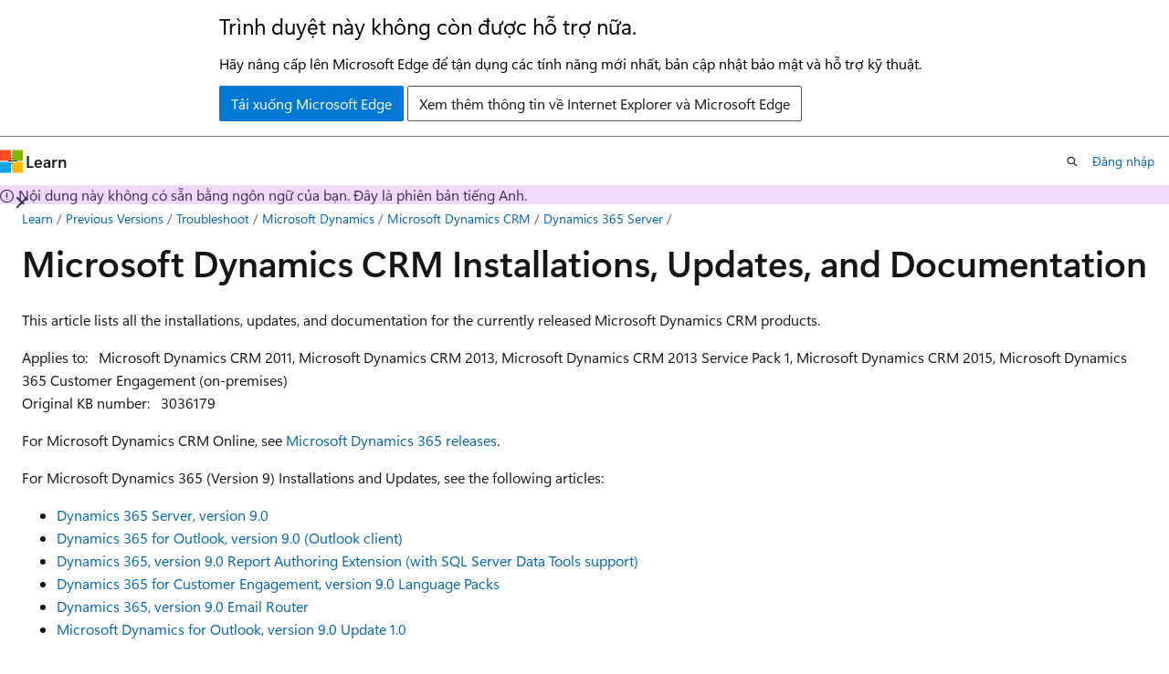

--- FILE ---
content_type: text/html
request_url: https://learn.microsoft.com/vi-vn/previous-versions/troubleshoot/dynamics/crm/dynamics-crm-installations-updates-and-documentation
body_size: 43615
content:
 <!DOCTYPE html>
		<html
			class="layout layout-holy-grail   show-table-of-contents conceptual show-breadcrumb default-focus"
			lang="en-us"
			dir="ltr"
			data-authenticated="false"
			data-auth-status-determined="false"
			data-target="docs"
			x-ms-format-detection="none"
		>
			
		<head>
			<title>Microsoft Dynamics CRM Installations Updates and Documentation - Dynamics CRM | Microsoft Learn</title>
			<meta charset="utf-8" />
			<meta name="viewport" content="width=device-width, initial-scale=1.0" />
			<meta name="color-scheme" content="light dark" />

			<meta name="description" content="Microsoft Dynamics CRM Installations, Updates, and Documentation." />
			<link rel="canonical" href="https://learn.microsoft.com/en-us/previous-versions/troubleshoot/dynamics/crm/dynamics-crm-installations-updates-and-documentation" /> 

			<!-- Non-customizable open graph and sharing-related metadata -->
			<meta name="twitter:card" content="summary_large_image" />
			<meta name="twitter:site" content="@MicrosoftLearn" />
			<meta property="og:type" content="website" />
			<meta property="og:image:alt" content="Microsoft Learn" />
			<meta property="og:image" content="https://learn.microsoft.com/en-us/media/open-graph-image.png" />
			<!-- Page specific open graph and sharing-related metadata -->
			<meta property="og:title" content="Microsoft Dynamics CRM Installations Updates and Documentation - Dynamics CRM" />
			<meta property="og:url" content="https://learn.microsoft.com/en-us/previous-versions/troubleshoot/dynamics/crm/dynamics-crm-installations-updates-and-documentation" />
			<meta property="og:description" content="Microsoft Dynamics CRM Installations, Updates, and Documentation." />
			<meta name="platform_id" content="3fc303b6-ec21-9696-49b8-bac1a3a09b1e" /> 
			<meta name="locale" content="vi-vn" />
			 <meta name="adobe-target" content="true" /> 
			<meta name="uhfHeaderId" content="MSDocsHeader-Archive" />

			<meta name="page_type" content="conceptual" />

			<!--page specific meta tags-->
			

			<!-- custom meta tags -->
			
		<meta name="breadcrumb_path" content="/previous-versions/troubleshoot/breadcrumb/toc.json" />
	
		<meta name="feedback_system" content="None" />
	
		<meta name="is_archived" content="true" />
	
		<meta name="is_retired" content="false" />
	
		<meta name="docs_archive" content="tool" />
	
		<meta name="manager" content="dcscontentpm" />
	
		<meta name="audience" content="itpro" />
	
		<meta name="author" content="christys" />
	
		<meta name="ms.author" content="christys" />
	
		<meta name="ms.reviewer" content="" />
	
		<meta name="ms.topic" content="troubleshooting" />
	
		<meta name="ms.service" content="dynamicscrm-2016" />
	
		<meta name="ms.date" content="2025-04-17T00:00:00Z" />
	
		<meta name="document_id" content="bd67cfeb-2913-a7a7-62d8-c0249fcc20e2" />
	
		<meta name="document_version_independent_id" content="bd67cfeb-2913-a7a7-62d8-c0249fcc20e2" />
	
		<meta name="updated_at" content="2025-04-18T08:52:00Z" />
	
		<meta name="original_content_git_url" content="https://github.com/MicrosoftDocs/SupportArticles-docs-archive-pr/blob/live/support/previous-versions/dynamics/crm/dynamics-crm-installations-updates-and-documentation.md" />
	
		<meta name="gitcommit" content="https://github.com/MicrosoftDocs/SupportArticles-docs-archive-pr/blob/59ed3fb7ddefd59915126f5e74bacf81ee686a67/support/previous-versions/dynamics/crm/dynamics-crm-installations-updates-and-documentation.md" />
	
		<meta name="git_commit_id" content="59ed3fb7ddefd59915126f5e74bacf81ee686a67" />
	
		<meta name="site_name" content="Docs" />
	
		<meta name="depot_name" content="MSDN.support1-archive-docset" />
	
		<meta name="schema" content="Conceptual" />
	
		<meta name="toc_rel" content="toc.json" />
	
		<meta name="feedback_product_url" content="" />
	
		<meta name="feedback_help_link_type" content="" />
	
		<meta name="feedback_help_link_url" content="" />
	
		<meta name="word_count" content="573" />
	
		<meta name="asset_id" content="dynamics/crm/dynamics-crm-installations-updates-and-documentation" />
	
		<meta name="moniker_range_name" content="" />
	
		<meta name="item_type" content="Content" />
	
		<meta name="source_path" content="support/previous-versions/dynamics/crm/dynamics-crm-installations-updates-and-documentation.md" />
	
		<meta name="previous_tlsh_hash" content="8CAF3481F65493B7BA4D39097E37F750CAB2BC0E99507E4F5E36C380D6983722365D4E5AE576E590D573B13722D28C506CB2B61E878331D98F03C2A54A0F92A32DCBBA8356" />
	
		<meta name="github_feedback_content_git_url" content="https://github.com/MicrosoftDocs/SupportArticles-docs-archive-pr/blob/live/support/previous-versions/dynamics/crm/dynamics-crm-installations-updates-and-documentation.md" />
	 

			<!-- assets and js globals -->
			
			<link rel="stylesheet" href="/static/assets/0.4.03273.7373-fa587265/styles/site-ltr.css" />
			<link rel="preconnect" href="//mscom.demdex.net" crossorigin />
						<link rel="dns-prefetch" href="//target.microsoft.com" />
						<link rel="dns-prefetch" href="//microsoftmscompoc.tt.omtrdc.net" />
						<link
							rel="preload"
							as="script"
							href="/static/third-party/adobe-target/at-js/2.9.0/at.js"
							integrity="sha384-l4AKhsU8cUWSht4SaJU5JWcHEWh1m4UTqL08s6b/hqBLAeIDxTNl+AMSxTLx6YMI"
							crossorigin="anonymous"
							id="adobe-target-script"
							type="application/javascript"
						/>
			<script src="https://wcpstatic.microsoft.com/mscc/lib/v2/wcp-consent.js"></script>
			<script src="https://js.monitor.azure.com/scripts/c/ms.jsll-4.min.js"></script>
			<script src="/_themes/docs.theme/master/vi-vn/_themes/global/deprecation.js"></script>

			<!-- msdocs global object -->
			<script id="msdocs-script">
		var msDocs = {
  "environment": {
    "accessLevel": "online",
    "azurePortalHostname": "portal.azure.com",
    "reviewFeatures": false,
    "supportLevel": "production",
    "systemContent": true,
    "siteName": "learn",
    "legacyHosting": false
  },
  "data": {
    "contentLocale": "en-us",
    "contentDir": "ltr",
    "userLocale": "vi-vn",
    "userDir": "ltr",
    "pageTemplate": "Conceptual",
    "brand": "",
    "context": {},
    "standardFeedback": false,
    "showFeedbackReport": false,
    "feedbackHelpLinkType": "",
    "feedbackHelpLinkUrl": "",
    "feedbackSystem": "None",
    "feedbackGitHubRepo": "",
    "feedbackProductUrl": "",
    "extendBreadcrumb": true,
    "isEditDisplayable": false,
    "isPrivateUnauthorized": false,
    "hideViewSource": false,
    "isPermissioned": false,
    "hasRecommendations": true,
    "contributors": [
      {
        "name": "christys",
        "url": "https://github.com/christys"
      }
    ]
  },
  "functions": {}
};;
	</script>

			<!-- base scripts, msdocs global should be before this -->
			<script src="/static/assets/0.4.03273.7373-fa587265/scripts/vi-vn/index-docs.js"></script>
			

			<!-- json-ld -->
			
		</head>
	
			<body
				id="body"
				data-bi-name="body"
				class="layout-body "
				lang="vi-vn"
				dir="ltr"
			>
				<header class="layout-body-header">
		<div class="header-holder has-default-focus">
			
		<a
			href="#main"
			
			style="z-index: 1070"
			class="outline-color-text visually-hidden-until-focused position-fixed inner-focus focus-visible top-0 left-0 right-0 padding-xs text-align-center background-color-body"
			
		>
			Chuyển đến nội dung chính
		</a>
	
		<a
			href="#"
			data-skip-to-ask-learn
			style="z-index: 1070"
			class="outline-color-text visually-hidden-until-focused position-fixed inner-focus focus-visible top-0 left-0 right-0 padding-xs text-align-center background-color-body"
			hidden
		>
			Chuyển đến trải nghiệm trò chuyện Ask Learn
		</a>
	

			<div hidden id="cookie-consent-holder" data-test-id="cookie-consent-container"></div>
			<!-- Unsupported browser warning -->
			<div
				id="unsupported-browser"
				style="background-color: white; color: black; padding: 16px; border-bottom: 1px solid grey;"
				hidden
			>
				<div style="max-width: 800px; margin: 0 auto;">
					<p style="font-size: 24px">Trình duyệt này không còn được hỗ trợ nữa.</p>
					<p style="font-size: 16px; margin-top: 16px;">
						Hãy nâng cấp lên Microsoft Edge để tận dụng các tính năng mới nhất, bản cập nhật bảo mật và hỗ trợ kỹ thuật.
					</p>
					<div style="margin-top: 12px;">
						<a
							href="https://go.microsoft.com/fwlink/p/?LinkID=2092881 "
							style="background-color: #0078d4; border: 1px solid #0078d4; color: white; padding: 6px 12px; border-radius: 2px; display: inline-block;"
						>
							Tải xuống Microsoft Edge
						</a>
						<a
							href="https://learn.microsoft.com/en-us/lifecycle/faq/internet-explorer-microsoft-edge"
							style="background-color: white; padding: 6px 12px; border: 1px solid #505050; color: #171717; border-radius: 2px; display: inline-block;"
						>
							Xem thêm thông tin về Internet Explorer và Microsoft Edge
						</a>
					</div>
				</div>
			</div>
			<!-- site header -->
			<header
				id="ms--site-header"
				data-test-id="site-header-wrapper"
				role="banner"
				itemscope="itemscope"
				itemtype="http://schema.org/Organization"
			>
				<div
					id="ms--mobile-nav"
					class="site-header display-none-tablet padding-inline-none gap-none"
					data-bi-name="mobile-header"
					data-test-id="mobile-header"
				></div>
				<div
					id="ms--primary-nav"
					class="site-header display-none display-flex-tablet"
					data-bi-name="L1-header"
					data-test-id="primary-header"
				></div>
				<div
					id="ms--secondary-nav"
					class="site-header display-none display-flex-tablet"
					data-bi-name="L2-header"
					data-test-id="secondary-header"
					
				></div>
			</header>
			
		<!-- banner -->
		<div data-banner>
			<div id="disclaimer-holder"></div>
			
		</div>
		<!-- banner end -->
	
		</div>
	</header>
				 <section
					id="layout-body-menu"
					class="layout-body-menu display-flex"
					data-bi-name="menu"
			  >
					<div
		id="left-container"
		class="left-container display-none display-block-tablet padding-inline-sm padding-bottom-sm width-full"
	>
		<nav
			id="affixed-left-container"
			class="margin-top-sm-tablet position-sticky display-flex flex-direction-column"
			aria-label="Chính"
		></nav>
	</div>
			  </section>

				<main
					id="main"
					role="main"
					class="layout-body-main "
					data-bi-name="content"
					lang="en-us"
					dir="ltr"
				>
					
			<div
		id="ms--content-header"
		class="content-header default-focus border-bottom-none"
		data-bi-name="content-header"
	>
		<div class="content-header-controls margin-xxs margin-inline-sm-tablet">
			<button
				type="button"
				class="contents-button button button-sm margin-right-xxs"
				data-bi-name="contents-expand"
				aria-haspopup="true"
				data-contents-button
			>
				<span class="icon" aria-hidden="true"><span class="docon docon-menu"></span></span>
				<span class="contents-expand-title"> Mục lục </span>
			</button>
			<button
				type="button"
				class="ap-collapse-behavior ap-expanded button button-sm"
				data-bi-name="ap-collapse"
				aria-controls="action-panel"
			>
				<span class="icon" aria-hidden="true"><span class="docon docon-exit-mode"></span></span>
				<span>Thoát khỏi chế độ chỉnh sửa</span>
			</button>
		</div>
	</div>
			<div data-main-column class="padding-sm padding-top-none padding-top-sm-tablet">
				<div>
					
		<div id="article-header" class="background-color-body margin-bottom-xs display-none-print">
			<div class="display-flex align-items-center justify-content-space-between">
				
		<details
			id="article-header-breadcrumbs-overflow-popover"
			class="popover"
			data-for="article-header-breadcrumbs"
		>
			<summary
				class="button button-clear button-primary button-sm inner-focus"
				aria-label="Tất cả các đánh dấu đường dẫn"
			>
				<span class="icon">
					<span class="docon docon-more"></span>
				</span>
			</summary>
			<div id="article-header-breadcrumbs-overflow" class="popover-content padding-none"></div>
		</details>

		<bread-crumbs
			id="article-header-breadcrumbs"
			role="group"
			aria-label="Đường dẫn liên kết"
			data-test-id="article-header-breadcrumbs"
			class="overflow-hidden flex-grow-1 margin-right-sm margin-right-md-tablet margin-right-lg-desktop margin-left-negative-xxs padding-left-xxs"
		></bread-crumbs>
	 
		<div
			id="article-header-page-actions"
			class="opacity-none margin-left-auto display-flex flex-wrap-no-wrap align-items-stretch"
		>
			
		<button
			class="button button-sm border-none inner-focus display-none-tablet flex-shrink-0 "
			data-bi-name="ask-learn-assistant-entry"
			data-test-id="ask-learn-assistant-modal-entry-mobile"
			data-ask-learn-modal-entry
			
			type="button"
			style="min-width: max-content;"
			aria-expanded="false"
			aria-label="Hỏi qua phần Tìm hiểu"
			hidden
		>
			<span class="icon font-size-lg" aria-hidden="true">
				<span class="docon docon-chat-sparkle-fill gradient-ask-learn-logo"></span>
			</span>
		</button>
		<button
			class="button button-sm display-none display-inline-flex-tablet display-none-desktop flex-shrink-0 margin-right-xxs border-color-ask-learn "
			data-bi-name="ask-learn-assistant-entry"
			
			data-test-id="ask-learn-assistant-modal-entry-tablet"
			data-ask-learn-modal-entry
			type="button"
			style="min-width: max-content;"
			aria-expanded="false"
			hidden
		>
			<span class="icon font-size-lg" aria-hidden="true">
				<span class="docon docon-chat-sparkle-fill gradient-ask-learn-logo"></span>
			</span>
			<span>Hỏi qua phần Tìm hiểu</span>
		</button>
		<button
			class="button button-sm display-none flex-shrink-0 display-inline-flex-desktop margin-right-xxs border-color-ask-learn "
			data-bi-name="ask-learn-assistant-entry"
			
			data-test-id="ask-learn-assistant-flyout-entry"
			data-ask-learn-flyout-entry
			data-flyout-button="toggle"
			type="button"
			style="min-width: max-content;"
			aria-expanded="false"
			aria-controls="ask-learn-flyout"
			hidden
		>
			<span class="icon font-size-lg" aria-hidden="true">
				<span class="docon docon-chat-sparkle-fill gradient-ask-learn-logo"></span>
			</span>
			<span>Hỏi qua phần Tìm hiểu</span>
		</button>
	 
		<button
			type="button"
			id="ms--focus-mode-button"
			data-focus-mode
			data-bi-name="focus-mode-entry"
			class="button button-sm flex-shrink-0 margin-right-xxs display-none display-inline-flex-desktop"
		>
			<span class="icon font-size-lg" aria-hidden="true">
				<span class="docon docon-glasses"></span>
			</span>
			<span>Chế độ tập trung</span>
		</button>
	 

			<details class="popover popover-right" id="article-header-page-actions-overflow">
				<summary
					class="justify-content-flex-start button button-clear button-sm button-primary inner-focus"
					aria-label="Xem thêm hành động"
					title="Xem thêm hành động"
				>
					<span class="icon" aria-hidden="true">
						<span class="docon docon-more-vertical"></span>
					</span>
				</summary>
				<div class="popover-content">
					
		<button
			data-page-action-item="overflow-mobile"
			type="button"
			class="button-block button-sm inner-focus button button-clear display-none-tablet justify-content-flex-start text-align-left"
			data-bi-name="contents-expand"
			data-contents-button
			data-popover-close
		>
			<span class="icon">
				<span class="docon docon-editor-list-bullet" aria-hidden="true"></span>
			</span>
			<span class="contents-expand-title">Mục lục</span>
		</button>
	 
		<a
			id="lang-link-overflow"
			class="button-sm inner-focus button button-clear button-block justify-content-flex-start text-align-left"
			data-bi-name="language-toggle"
			data-page-action-item="overflow-all"
			data-check-hidden="true"
			data-read-in-link
			href="#"
			hidden
		>
			<span class="icon" aria-hidden="true" data-read-in-link-icon>
				<span class="docon docon-locale-globe"></span>
			</span>
			<span data-read-in-link-text>Đọc bằng tiếng Anh</span>
		</a>
	 
		<button
			type="button"
			class="collection button button-clear button-sm button-block justify-content-flex-start text-align-left inner-focus"
			data-list-type="collection"
			data-bi-name="collection"
			data-page-action-item="overflow-all"
			data-check-hidden="true"
			data-popover-close
		>
			<span class="icon" aria-hidden="true">
				<span class="docon docon-circle-addition"></span>
			</span>
			<span class="collection-status">Thêm</span>
		</button>
	
					
		<button
			type="button"
			class="collection button button-block button-clear button-sm justify-content-flex-start text-align-left inner-focus"
			data-list-type="plan"
			data-bi-name="plan"
			data-page-action-item="overflow-all"
			data-check-hidden="true"
			data-popover-close
			hidden
		>
			<span class="icon" aria-hidden="true">
				<span class="docon docon-circle-addition"></span>
			</span>
			<span class="plan-status">Thêm vào kế hoạch</span>
		</button>
	  
					
		<hr class="margin-block-xxs" />
		<h4 class="font-size-sm padding-left-xxs">Chia sẻ qua</h4>
		
					<a
						class="button button-clear button-sm inner-focus button-block justify-content-flex-start text-align-left text-decoration-none share-facebook"
						data-bi-name="facebook"
						data-page-action-item="overflow-all"
						href="#"
					>
						<span class="icon color-primary" aria-hidden="true">
							<span class="docon docon-facebook-share"></span>
						</span>
						<span>Facebook</span>
					</a>

					<a
						href="#"
						class="button button-clear button-sm inner-focus button-block justify-content-flex-start text-align-left text-decoration-none share-twitter"
						data-bi-name="twitter"
						data-page-action-item="overflow-all"
					>
						<span class="icon color-text" aria-hidden="true">
							<span class="docon docon-xlogo-share"></span>
						</span>
						<span>x.com</span>
					</a>

					<a
						href="#"
						class="button button-clear button-sm inner-focus button-block justify-content-flex-start text-align-left text-decoration-none share-linkedin"
						data-bi-name="linkedin"
						data-page-action-item="overflow-all"
					>
						<span class="icon color-primary" aria-hidden="true">
							<span class="docon docon-linked-in-logo"></span>
						</span>
						<span>LinkedIn</span>
					</a>
					<a
						href="#"
						class="button button-clear button-sm inner-focus button-block justify-content-flex-start text-align-left text-decoration-none share-email"
						data-bi-name="email"
						data-page-action-item="overflow-all"
					>
						<span class="icon color-primary" aria-hidden="true">
							<span class="docon docon-mail-message"></span>
						</span>
						<span>Email</span>
					</a>
			  
	 
		<hr class="margin-block-xxs" />
		<button
			class="button button-block button-clear button-sm justify-content-flex-start text-align-left inner-focus"
			type="button"
			data-bi-name="print"
			data-page-action-item="overflow-all"
			data-popover-close
			data-print-page
			data-check-hidden="true"
		>
			<span class="icon color-primary" aria-hidden="true">
				<span class="docon docon-print"></span>
			</span>
			<span>In</span>
		</button>
	
				</div>
			</details>
		</div>
	
			</div>
		</div>
	  
		<!-- privateUnauthorizedTemplate is hidden by default -->
		<div unauthorized-private-section data-bi-name="permission-content-unauthorized-private" hidden>
			<hr class="hr margin-top-xs margin-bottom-sm" />
			<div class="notification notification-info">
				<div class="notification-content">
					<p class="margin-top-none notification-title">
						<span class="icon">
							<span class="docon docon-exclamation-circle-solid" aria-hidden="true"></span>
						</span>
						<span>Lưu ý</span>
					</p>
					<p class="margin-top-none authentication-determined not-authenticated">
						Cần có ủy quyền mới truy nhập được vào trang này. Bạn có thể thử <a class="docs-sign-in" href="#" data-bi-name="permission-content-sign-in">đăng nhập</a> hoặc <a  class="docs-change-directory" data-bi-name="permisson-content-change-directory">thay đổi thư mục</a>.
					</p>
					<p class="margin-top-none authentication-determined authenticated">
						Cần có ủy quyền mới truy nhập được vào trang này. Bạn có thể thử <a class="docs-change-directory" data-bi-name="permisson-content-change-directory">thay đổi thư mục</a>.
					</p>
				</div>
			</div>
		</div>
	
					<div class="content"><h1 id="microsoft-dynamics-crm-installations-updates-and-documentation">Microsoft Dynamics CRM Installations, Updates, and Documentation</h1></div>
					
		<div
			id="article-metadata"
			data-bi-name="article-metadata"
			data-test-id="article-metadata"
			class="page-metadata-container display-flex gap-xxs justify-content-space-between align-items-center flex-wrap-wrap"
		>
			 
				<div
					id="user-feedback"
					class="margin-block-xxs display-none display-none-print"
					hidden
					data-hide-on-archived
				>
					
		<button
			id="user-feedback-button"
			data-test-id="conceptual-feedback-button"
			class="button button-sm button-clear button-primary display-none"
			type="button"
			data-bi-name="user-feedback-button"
			data-user-feedback-button
			hidden
		>
			<span class="icon" aria-hidden="true">
				<span class="docon docon-like"></span>
			</span>
			<span>Phản hồi</span>
		</button>
	
				</div>
		  
		</div>
	 
		<div data-id="ai-summary" hidden>
			<div id="ms--ai-summary-cta" class="margin-top-xs display-flex align-items-center">
				<span class="icon" aria-hidden="true">
					<span class="docon docon-sparkle-fill gradient-text-vivid"></span>
				</span>
				<button
					id="ms--ai-summary"
					type="button"
					class="tag tag-sm tag-suggestion margin-left-xxs"
					data-test-id="ai-summary-cta"
					data-bi-name="ai-summary-cta"
					data-an="ai-summary"
				>
					<span class="ai-summary-cta-text">
						Tóm tắt bài viết này cho tôi
					</span>
				</button>
			</div>
			<!-- Slot where the client will render the summary card after the user clicks the CTA -->
			<div id="ms--ai-summary-header" class="margin-top-xs"></div>
		</div>
	 
		<nav
			id="center-doc-outline"
			class="doc-outline is-hidden-desktop display-none-print margin-bottom-sm"
			data-bi-name="intopic toc"
			aria-label="Trong bài viết này"
		>
			<h2 id="ms--in-this-article" class="title is-6 margin-block-xs">
				Trong bài viết này
			</h2>
		</nav>
	
					<div class="content"><p>This article lists all the installations, updates, and documentation for the currently released Microsoft Dynamics CRM products.</p>
<p><em>Applies to:</em> &nbsp; Microsoft Dynamics CRM 2011, Microsoft Dynamics CRM 2013, Microsoft Dynamics CRM 2013 Service Pack 1, Microsoft Dynamics CRM 2015, Microsoft Dynamics 365 Customer Engagement (on-premises)<br>
<em>Original KB number:</em> &nbsp; 3036179</p>
<p>For Microsoft Dynamics CRM Online, see <a href="https://support.microsoft.com/help/2925359/microsoft-dynamics-crm-online-releases" data-linktype="external">Microsoft Dynamics 365 releases</a>.</p>
<p>For Microsoft Dynamics 365 (Version 9) Installations and Updates, see the following articles:</p>
<ul>
<li><a href="https://www.microsoft.com/download/details.aspx?id=57478" data-linktype="external">Dynamics 365 Server, version 9.0</a></li>
<li><a href="https://www.microsoft.com/download/details.aspx?id=56972" data-linktype="external">Dynamics 365 for Outlook, version 9.0 (Outlook client)</a></li>
<li><a href="https://www.microsoft.com/download/details.aspx?id=56973" data-linktype="external">Dynamics 365, version 9.0 Report Authoring Extension (with SQL Server Data Tools support)</a></li>
<li><a href="https://www.microsoft.com/download/details.aspx?id=56970" data-linktype="external">Dynamics 365 for Customer Engagement, version 9.0 Language Packs</a></li>
<li><a href="https://www.microsoft.com/download/details.aspx?id=56974" data-linktype="external">Dynamics 365, version 9.0 Email Router</a></li>
<li><a href="https://www.microsoft.com/download/details.aspx?id=58079" data-linktype="external">Microsoft Dynamics for Outlook, version 9.0 Update 1.0</a></li>
</ul>
<p>For Microsoft Dynamics CRM 2016 (365 as of version 8.2) Installations and Updates, see the following articles:</p>
<ul>
<li><a href="https://www.microsoft.com/download/details.aspx?id=50039" data-linktype="external">Microsoft Dynamics 365 Implementation Guide for on-premises and online</a></li>
<li><a href="https://www.microsoft.com/download/details.aspx?id=50372" data-linktype="external">Microsoft Dynamics CRM Server 2016</a></li>
<li><a href="https://www.microsoft.com/download/details.aspx?id=50370" data-linktype="external">Microsoft Dynamics CRM 2016 for Microsoft Office Outlook (Outlook client)</a></li>
<li><a href="https://www.microsoft.com/download/details.aspx?id=50373" data-linktype="external">Microsoft Dynamics CRM 2016 Email Router</a></li>
<li><a href="https://www.microsoft.com/download/details.aspx?id=50375" data-linktype="external">Microsoft Dynamics 365 Report Authoring Extension</a></li>
<li><a href="https://support.microsoft.com/help/3142345" data-linktype="external">Microsoft Dynamics 365 On-Premises Cumulative Updates</a></li>
<li><a href="https://support.microsoft.com/help/3124955" data-linktype="external">Compatibility with Microsoft Dynamics CRM 2016</a></li>
<li><a href="https://www.microsoft.com/download/details.aspx?id=50371" data-linktype="external">Microsoft Dynamics CRM 2016 Language Packs</a></li>
<li><a href="https://www.microsoft.com/download/details.aspx?id=50374" data-linktype="external">Microsoft Dynamics CRM 2016 List Component for Microsoft SharePoint Server 2010 and Microsoft SharePoint Server 2013 (for multiple browsers)</a></li>
<li><a href="https://www.microsoft.com/download/details.aspx?id=50355" data-linktype="external">Unified Service Desk for Microsoft Dynamics 365</a></li>
<li><a href="https://www.microsoft.com/p/microsoft-dynamics-crm/9wzdncrfjbcm#activetab=pivot:overviewtab" data-linktype="external">Microsoft Dynamics 365 for Windows 8.1</a></li>
<li><a href="https://apps.apple.com/us/app/dynamics-crm-for-phones/id1003997947?ls=1" data-linktype="external">Microsoft Dynamics 365 for Phones App - Apple</a></li>
<li><a href="https://play.google.com/store/apps/details?id=com.microsoft.crm.crmphone" data-linktype="external">Microsoft Dynamics 365 for Phones App - Android</a></li>
<li><a href="https://www.microsoft.com/p/microsoft-dynamics-crm-for-windows-81/9wzdncrfjbcm#activetab=pivot:overviewtab" data-linktype="external">Microsoft Dynamics 365 for Tablet App - Windows</a></li>
<li><a href="https://apps.apple.com/us/app/microsoft-dynamics-crm/id678800460" data-linktype="external">Microsoft Dynamics 365 for Tablet App - Apple</a></li>
<li><a href="https://play.google.com/store/apps/details?id=com.microsoft.crm.crmtablet" data-linktype="external">Microsoft Dynamics 365 for Tablet App - Android</a></li>
</ul>
<p>For Microsoft Dynamics CRM 2015 Installations and Updates, see the following articles:</p>
<ul>
<li><a href="https://www.microsoft.com/download/details.aspx?id=45022" data-linktype="external">Microsoft Dynamics CRM Implementation Guide for CRM 2015 (on-premises)</a></li>
<li><a href="https://www.microsoft.com/download/details.aspx?id=45012" data-linktype="external">Microsoft Dynamics CRM Server 2015</a></li>
<li><a href="https://www.microsoft.com/download/details.aspx?id=45015" data-linktype="external">Microsoft Dynamics CRM 2015 for Microsoft Office Outlook (Outlook client)</a></li>
<li><a href="https://www.microsoft.com/download/details.aspx?id=45017" data-linktype="external">Microsoft Dynamics CRM 2015 Email Router</a></li>
<li><a href="https://www.microsoft.com/download/details.aspx?id=45013" data-linktype="external">Microsoft Dynamics CRM 2015 Report Authoring Extension (with SQL Server Data Tools support)</a></li>
<li><a href="https://support.microsoft.com/help/3018363" data-linktype="external">Microsoft Dynamics CRM 2015 updates and hotfixes</a></li>
<li><a href="https://support.microsoft.com/help/3018360" data-linktype="external">Compatibility with Microsoft Dynamics CRM 2015</a></li>
<li><a href="https://www.microsoft.com/download/details.aspx?id=45014" data-linktype="external">Microsoft Dynamics CRM 2015 Language Packs</a></li>
<li><a href="https://www.microsoft.com/download/details.aspx?id=45018" data-linktype="external">Microsoft Dynamics CRM 2015 List Component for Microsoft SharePoint Server 2010 and Microsoft SharePoint Server 2013 (for multiple browsers)</a></li>
<li><a href="https://www.microsoft.com/p/microsoft-dynamics-crm-for-windows-8/9wzdncrfjb15?rtc=1" data-linktype="external">Microsoft Dynamics 365 for Windows 8</a></li>
<li><a href="https://apps.apple.com/us/app/microsoft-dynamics-crm/id678800460" data-linktype="external">Microsoft Dynamics 365 for iPad</a></li>
<li><a href="https://play.google.com/store/apps/details?id=com.microsoft.crm.crmtablet" data-linktype="external">Microsoft Dynamics 365 for Android</a></li>
</ul>
<p>For Microsoft Dynamics CRM 2013 Installations and Updates, see the following articles:</p>
<ul>
<li><a href="https://www.microsoft.com/download/details.aspx?id=40322" data-linktype="external">Microsoft Dynamics CRM Implementation Guide for CRM 2013 (on-premises)</a></li>
<li><a href="https://www.microsoft.com/download/details.aspx?id=40341" data-linktype="external">Microsoft Dynamics CRM Server 2013</a></li>
<li><a href="https://www.microsoft.com/download/details.aspx?id=40344" data-linktype="external">Microsoft Dynamics CRM 2013 for Microsoft Office Outlook (Outlook Client)</a></li>
<li><a href="https://www.microsoft.com/download/details.aspx?id=40342" data-linktype="external">Microsoft Dynamics CRM 2013 Email Router</a></li>
<li><a href="https://www.microsoft.com/download/details.aspx?id=40343" data-linktype="external">Microsoft Dynamics CRM 2013 Report Authoring Extension (with SQL Server Data Tools support)</a></li>
<li><a href="https://support.microsoft.com/help/2917899" data-linktype="external">Microsoft Dynamics CRM 2013 updates and hotfixes</a></li>
<li><a href="https://support.microsoft.com/help/3005167" data-linktype="external">Compatibility with Microsoft Dynamics CRM 2013</a></li>
<li><a href="https://www.microsoft.com/download/details.aspx?id=40340" data-linktype="external">Microsoft Dynamics CRM 2013 Language Packs</a></li>
<li><a href="https://www.microsoft.com/download/details.aspx?id=40345" data-linktype="external">Microsoft Dynamics CRM 2013 List Component for Microsoft SharePoint Server 2010 and Microsoft SharePoint Server 2013 (for multiple browsers)</a></li>
<li><a href="https://www.microsoft.com/p/microsoft-dynamics-crm-for-windows-8/9wzdncrfjb15?rtc=1#activetab=pivot:overviewtab" data-linktype="external">Microsoft Dynamics CRM for Windows 8</a></li>
<li><a href="https://apps.apple.com/us/app/microsoft-dynamics-crm/id678800460" data-linktype="external">Microsoft Dynamics 365 for iPad</a></li>
<li><a href="https://play.google.com/store/apps/details?id=com.microsoft.crm.crmtablet" data-linktype="external">Microsoft Dynamics 365 for Android</a></li>
</ul>
<p>For Microsoft Dynamics CRM 2011 Installations and Updates, see the following articles:</p>
<ul>
<li><a href="https://www.microsoft.com/download/details.aspx?id=3621" data-linktype="external">Microsoft Dynamics CRM 2011 Implementation Guide</a></li>
<li><a href="https://www.microsoft.com/download/details.aspx?id=27822" data-linktype="external">Microsoft Dynamics CRM Server 2011</a></li>
<li><a href="https://www.microsoft.com/download/details.aspx?id=27821" data-linktype="external">Microsoft Dynamics CRM 2011 for Microsoft Office Outlook (Outlook Client)</a></li>
<li><a href="https://www.microsoft.com/download/details.aspx?id=27818" data-linktype="external">Microsoft Dynamics CRM 2011 E-mail Router</a></li>
<li><a href="https://www.microsoft.com/download/details.aspx?id=27823" data-linktype="external">Microsoft Dynamics CRM 2011 Report Authoring Extension (with SQL Server Data Tools support)</a></li>
<li><a href="https://support.microsoft.com/help/2555051" data-linktype="external">Microsoft Dynamics CRM 2011 updates and hotfixes</a></li>
<li><a href="https://support.microsoft.com/help/3005163" data-linktype="external">Compatibility with Microsoft Dynamics CRM 2011</a></li>
<li><a href="https://www.microsoft.com/download/details.aspx?id=27819" data-linktype="external">Microsoft Dynamics CRM 2011 Language Pack</a></li>
<li><a href="https://www.microsoft.com/download/details.aspx?id=5283" data-linktype="external">Microsoft Dynamics CRM 2011 List Component for Microsoft SharePoint Server 2010 and Microsoft SharePoint Server 2013 (for multiple browsers)</a></li>
</ul>
</div>
					
		<div
			id="ms--inline-notifications"
			class="margin-block-xs"
			data-bi-name="inline-notification"
		></div>
	 
		<div
			id="assertive-live-region"
			role="alert"
			aria-live="assertive"
			class="visually-hidden"
			aria-relevant="additions"
			aria-atomic="true"
		></div>
		<div
			id="polite-live-region"
			role="status"
			aria-live="polite"
			class="visually-hidden"
			aria-relevant="additions"
			aria-atomic="true"
		></div>
	
					
				</div>
				
		<div id="ms--additional-resources-mobile" class="display-none-print">
			<hr class="hr" hidden />
			<h2 id="ms--additional-resources-mobile-heading" class="title is-3" hidden>
				Tài nguyên bổ sung
			</h2>
			
		<section
			id="right-rail-recommendations-mobile"
			class=""
			data-bi-name="recommendations"
			hidden
		></section>
	 
		<section
			id="right-rail-training-mobile"
			class=""
			data-bi-name="learning-resource-card"
			hidden
		></section>
	 
		<section
			id="right-rail-events-mobile"
			class=""
			data-bi-name="events-card"
			hidden
		></section>
	 
		<section
			id="right-rail-qna-mobile"
			class="margin-top-xxs"
			data-bi-name="qna-link-card"
			hidden
		></section>
	
		</div>
	 
		<div
			id="article-metadata-footer"
			data-bi-name="article-metadata-footer"
			data-test-id="article-metadata-footer"
			class="page-metadata-container"
		>
			<hr class="hr" />
			<ul class="metadata page-metadata" data-bi-name="page info" lang="vi-vn" dir="ltr">
				<li class="visibility-hidden-visual-diff">
			<span class="badge badge-sm text-wrap-pretty">
				<span>Last updated on <local-time format="twoDigitNumeric"
		datetime="2025-04-17T00:00:00.000Z"
		data-article-date-source="ms.date"
		class="is-invisible"
	>
		2025-04-17
	</local-time></span>
			</span>
		</li>
			</ul>
		</div>
	
			</div>
			
		<div
			id="action-panel"
			role="region"
			aria-label="Pa nen hành động"
			class="action-panel"
			tabindex="-1"
		></div>
	
		
				</main>
				<aside
					id="layout-body-aside"
					class="layout-body-aside "
					data-bi-name="aside"
			  >
					
		<div
			id="ms--additional-resources"
			class="right-container padding-sm display-none display-block-desktop height-full"
			data-bi-name="pageactions"
			role="complementary"
			aria-label="Tài nguyên bổ sung"
		>
			<div id="affixed-right-container" data-bi-name="right-column">
				
		<nav
			id="side-doc-outline"
			class="doc-outline border-bottom padding-bottom-xs margin-bottom-xs"
			data-bi-name="intopic toc"
			aria-label="Trong bài viết này"
		>
			<h3>Trong bài viết này</h3>
		</nav>
	
				<!-- Feedback -->
				
			</div>
		</div>
	
			  </aside> <section
					id="layout-body-flyout"
					class="layout-body-flyout "
					data-bi-name="flyout"
			  >
					 <div
	class="height-full border-left background-color-body-medium"
	id="ask-learn-flyout"
></div>
			  </section> <div class="layout-body-footer " data-bi-name="layout-footer">
		<footer
			id="footer"
			data-test-id="footer"
			data-bi-name="footer"
			class="footer-layout has-padding has-default-focus border-top  uhf-container"
			role="contentinfo"
		>
			<div class="display-flex gap-xs flex-wrap-wrap is-full-height padding-right-lg-desktop">
				
		<a
			data-mscc-ic="false"
			href="#"
			data-bi-name="select-locale"
			class="locale-selector-link flex-shrink-0 button button-sm button-clear external-link-indicator"
			id=""
			title=""
			><span class="icon" aria-hidden="true"
				><span class="docon docon-world"></span></span
			><span class="local-selector-link-text">vi-vn</span></a
		>
	 <div class="ccpa-privacy-link" data-ccpa-privacy-link hidden>
		
		<a
			data-mscc-ic="false"
			href="https://aka.ms/yourcaliforniaprivacychoices"
			data-bi-name="your-privacy-choices"
			class="button button-sm button-clear flex-shrink-0 external-link-indicator"
			id=""
			title=""
			>
		<svg
			xmlns="http://www.w3.org/2000/svg"
			viewBox="0 0 30 14"
			xml:space="preserve"
			height="16"
			width="43"
			aria-hidden="true"
			focusable="false"
		>
			<path
				d="M7.4 12.8h6.8l3.1-11.6H7.4C4.2 1.2 1.6 3.8 1.6 7s2.6 5.8 5.8 5.8z"
				style="fill-rule:evenodd;clip-rule:evenodd;fill:#fff"
			></path>
			<path
				d="M22.6 0H7.4c-3.9 0-7 3.1-7 7s3.1 7 7 7h15.2c3.9 0 7-3.1 7-7s-3.2-7-7-7zm-21 7c0-3.2 2.6-5.8 5.8-5.8h9.9l-3.1 11.6H7.4c-3.2 0-5.8-2.6-5.8-5.8z"
				style="fill-rule:evenodd;clip-rule:evenodd;fill:#06f"
			></path>
			<path
				d="M24.6 4c.2.2.2.6 0 .8L22.5 7l2.2 2.2c.2.2.2.6 0 .8-.2.2-.6.2-.8 0l-2.2-2.2-2.2 2.2c-.2.2-.6.2-.8 0-.2-.2-.2-.6 0-.8L20.8 7l-2.2-2.2c-.2-.2-.2-.6 0-.8.2-.2.6-.2.8 0l2.2 2.2L23.8 4c.2-.2.6-.2.8 0z"
				style="fill:#fff"
			></path>
			<path
				d="M12.7 4.1c.2.2.3.6.1.8L8.6 9.8c-.1.1-.2.2-.3.2-.2.1-.5.1-.7-.1L5.4 7.7c-.2-.2-.2-.6 0-.8.2-.2.6-.2.8 0L8 8.6l3.8-4.5c.2-.2.6-.2.9 0z"
				style="fill:#06f"
			></path>
		</svg>
	
			<span>Lựa chọn quyền riêng tư của bạn</span></a
		>
	
	</div>
				<div class="flex-shrink-0">
		<div class="dropdown has-caret-up">
			<button
				data-test-id="theme-selector-button"
				class="dropdown-trigger button button-clear button-sm inner-focus theme-dropdown-trigger"
				aria-controls="{{ themeMenuId }}"
				aria-expanded="false"
				title="Chủ đề"
				data-bi-name="theme"
			>
				<span class="icon">
					<span class="docon docon-sun" aria-hidden="true"></span>
				</span>
				<span>Chủ đề</span>
				<span class="icon expanded-indicator" aria-hidden="true">
					<span class="docon docon-chevron-down-light"></span>
				</span>
			</button>
			<div class="dropdown-menu" id="{{ themeMenuId }}" role="menu">
				<ul class="theme-selector padding-xxs" data-test-id="theme-dropdown-menu">
					<li class="theme display-block">
						<button
							class="button button-clear button-sm theme-control button-block justify-content-flex-start text-align-left"
							data-theme-to="light"
						>
							<span class="theme-light margin-right-xxs">
								<span
									class="theme-selector-icon border display-inline-block has-body-background"
									aria-hidden="true"
								>
									<svg class="svg" xmlns="http://www.w3.org/2000/svg" viewBox="0 0 22 14">
										<rect width="22" height="14" class="has-fill-body-background" />
										<rect x="5" y="5" width="12" height="4" class="has-fill-secondary" />
										<rect x="5" y="2" width="2" height="1" class="has-fill-secondary" />
										<rect x="8" y="2" width="2" height="1" class="has-fill-secondary" />
										<rect x="11" y="2" width="3" height="1" class="has-fill-secondary" />
										<rect x="1" y="1" width="2" height="2" class="has-fill-secondary" />
										<rect x="5" y="10" width="7" height="2" rx="0.3" class="has-fill-primary" />
										<rect x="19" y="1" width="2" height="2" rx="1" class="has-fill-secondary" />
									</svg>
								</span>
							</span>
							<span role="menuitem"> Sáng </span>
						</button>
					</li>
					<li class="theme display-block">
						<button
							class="button button-clear button-sm theme-control button-block justify-content-flex-start text-align-left"
							data-theme-to="dark"
						>
							<span class="theme-dark margin-right-xxs">
								<span
									class="border theme-selector-icon display-inline-block has-body-background"
									aria-hidden="true"
								>
									<svg class="svg" xmlns="http://www.w3.org/2000/svg" viewBox="0 0 22 14">
										<rect width="22" height="14" class="has-fill-body-background" />
										<rect x="5" y="5" width="12" height="4" class="has-fill-secondary" />
										<rect x="5" y="2" width="2" height="1" class="has-fill-secondary" />
										<rect x="8" y="2" width="2" height="1" class="has-fill-secondary" />
										<rect x="11" y="2" width="3" height="1" class="has-fill-secondary" />
										<rect x="1" y="1" width="2" height="2" class="has-fill-secondary" />
										<rect x="5" y="10" width="7" height="2" rx="0.3" class="has-fill-primary" />
										<rect x="19" y="1" width="2" height="2" rx="1" class="has-fill-secondary" />
									</svg>
								</span>
							</span>
							<span role="menuitem"> Tối </span>
						</button>
					</li>
					<li class="theme display-block">
						<button
							class="button button-clear button-sm theme-control button-block justify-content-flex-start text-align-left"
							data-theme-to="high-contrast"
						>
							<span class="theme-high-contrast margin-right-xxs">
								<span
									class="border theme-selector-icon display-inline-block has-body-background"
									aria-hidden="true"
								>
									<svg class="svg" xmlns="http://www.w3.org/2000/svg" viewBox="0 0 22 14">
										<rect width="22" height="14" class="has-fill-body-background" />
										<rect x="5" y="5" width="12" height="4" class="has-fill-secondary" />
										<rect x="5" y="2" width="2" height="1" class="has-fill-secondary" />
										<rect x="8" y="2" width="2" height="1" class="has-fill-secondary" />
										<rect x="11" y="2" width="3" height="1" class="has-fill-secondary" />
										<rect x="1" y="1" width="2" height="2" class="has-fill-secondary" />
										<rect x="5" y="10" width="7" height="2" rx="0.3" class="has-fill-primary" />
										<rect x="19" y="1" width="2" height="2" rx="1" class="has-fill-secondary" />
									</svg>
								</span>
							</span>
							<span role="menuitem"> Độ tương phản cao </span>
						</button>
					</li>
				</ul>
			</div>
		</div>
	</div>
			</div>
			<ul class="links" data-bi-name="footerlinks">
				<li class="manage-cookies-holder" hidden=""></li>
				<li>
		
		<a
			data-mscc-ic="false"
			href="https://learn.microsoft.com/vi-vn/principles-for-ai-generated-content"
			data-bi-name="aiDisclaimer"
			class=" external-link-indicator"
			id=""
			title=""
			>Tuyên bố miễn trừ trách nhiệm về AI</a
		>
	
	</li><li>
		
		<a
			data-mscc-ic="false"
			href="https://learn.microsoft.com/vi-vn/previous-versions/"
			data-bi-name="archivelink"
			class=" external-link-indicator"
			id=""
			title=""
			>Các phiên bản trước</a
		>
	
	</li> <li>
		
		<a
			data-mscc-ic="false"
			href="https://techcommunity.microsoft.com/t5/microsoft-learn-blog/bg-p/MicrosoftLearnBlog"
			data-bi-name="bloglink"
			class=" external-link-indicator"
			id=""
			title=""
			>Blog</a
		>
	
	</li> <li>
		
		<a
			data-mscc-ic="false"
			href="https://learn.microsoft.com/vi-vn/contribute"
			data-bi-name="contributorGuide"
			class=" external-link-indicator"
			id=""
			title=""
			>Đóng góp</a
		>
	
	</li><li>
		
		<a
			data-mscc-ic="false"
			href="https://go.microsoft.com/fwlink/?LinkId=521839"
			data-bi-name="privacy"
			class=" external-link-indicator"
			id=""
			title=""
			>Quyền riêng tư</a
		>
	
	</li><li>
		
		<a
			data-mscc-ic="false"
			href="https://learn.microsoft.com/vi-vn/legal/termsofuse"
			data-bi-name="termsofuse"
			class=" external-link-indicator"
			id=""
			title=""
			>Điều khoản sử dụng</a
		>
	
	</li><li>
		
		<a
			data-mscc-ic="false"
			href="https://www.microsoft.com/legal/intellectualproperty/Trademarks/"
			data-bi-name="trademarks"
			class=" external-link-indicator"
			id=""
			title=""
			>Thương hiệu</a
		>
	
	</li>
				<li>&copy; Microsoft 2026</li>
			</ul>
		</footer>
	</footer> 
			</body>
		</html>